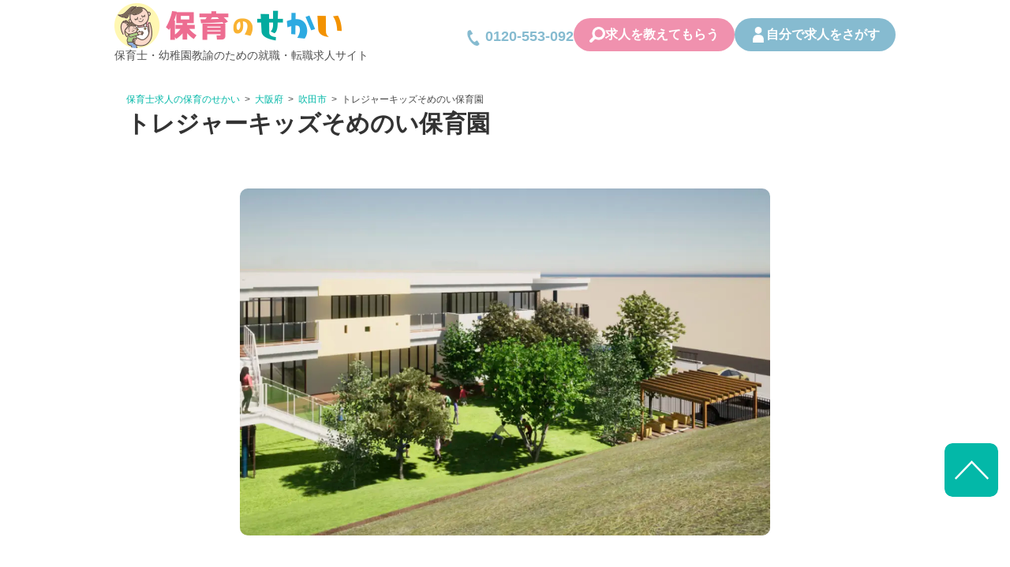

--- FILE ---
content_type: text/html; charset=UTF-8
request_url: https://hoikunosekai.com/job/serio-somenoi/
body_size: 18234
content:
<!doctype html><html dir="ltr" lang="ja" prefix="og: https://ogp.me/ns#"><head>  <script data-type="lazy" data-src="[data-uri]"></script> 
  <script defer data-type="lazy" data-src="https://www.googletagmanager.com/gtag/js?id=G-6BE9JYNJB7"></script> <script data-type="lazy" data-src="[data-uri]"></script> <title>トレジャーキッズそめのい保育園 | 保育士求人|大阪・兵庫・関西の保育士・幼稚園教諭の就職転職支援|保育のせかい</title><meta name="robots" content="max-image-preview:large" /><link rel="canonical" href="https://hoikunosekai.com/job/serio-somenoi/" /><meta name="generator" content="All in One SEO Pro (AIOSEO) 4.9.3" /><meta property="og:locale" content="ja_JP" /><meta property="og:site_name" content="保育士求人|大阪・兵庫・関西の保育士・幼稚園教諭の就職転職支援|保育のせかい | 関西の保育士・幼稚園教諭の求人サイト保育のせかい。大阪・兵庫・京都・滋賀の保育園からぴったりの求人をご紹介。" /><meta property="og:type" content="article" /><meta property="og:title" content="トレジャーキッズそめのい保育園 | 保育士求人|大阪・兵庫・関西の保育士・幼稚園教諭の就職転職支援|保育のせかい" /><meta property="og:url" content="https://hoikunosekai.com/job/serio-somenoi/" /><meta property="article:published_time" content="2025-01-31T16:08:17+00:00" /><meta property="article:modified_time" content="2025-02-13T02:09:38+00:00" /><meta name="twitter:card" content="summary" /><meta name="twitter:title" content="トレジャーキッズそめのい保育園 | 保育士求人|大阪・兵庫・関西の保育士・幼稚園教諭の就職転職支援|保育のせかい" /> <script type="application/ld+json" class="aioseo-schema">{"@context":"https:\/\/schema.org","@graph":[{"@type":"BreadcrumbList","@id":"https:\/\/hoikunosekai.com\/job\/serio-somenoi\/#breadcrumblist","itemListElement":[{"@type":"ListItem","@id":"https:\/\/hoikunosekai.com#listItem","position":1,"name":"Home","item":"https:\/\/hoikunosekai.com","nextItem":{"@type":"ListItem","@id":"https:\/\/hoikunosekai.com\/job\/#listItem","name":"\u6c42\u4eba\u4e00\u89a7"}},{"@type":"ListItem","@id":"https:\/\/hoikunosekai.com\/job\/#listItem","position":2,"name":"\u6c42\u4eba\u4e00\u89a7","item":"https:\/\/hoikunosekai.com\/job\/","nextItem":{"@type":"ListItem","@id":"https:\/\/hoikunosekai.com\/area\/%e5%a4%a7%e9%98%aa%e5%ba%9c\/#listItem","name":"\u5927\u962a\u5e9c"},"previousItem":{"@type":"ListItem","@id":"https:\/\/hoikunosekai.com#listItem","name":"Home"}},{"@type":"ListItem","@id":"https:\/\/hoikunosekai.com\/area\/%e5%a4%a7%e9%98%aa%e5%ba%9c\/#listItem","position":3,"name":"\u5927\u962a\u5e9c","item":"https:\/\/hoikunosekai.com\/area\/%e5%a4%a7%e9%98%aa%e5%ba%9c\/","nextItem":{"@type":"ListItem","@id":"https:\/\/hoikunosekai.com\/area\/suita\/#listItem","name":"\u5439\u7530\u5e02"},"previousItem":{"@type":"ListItem","@id":"https:\/\/hoikunosekai.com\/job\/#listItem","name":"\u6c42\u4eba\u4e00\u89a7"}},{"@type":"ListItem","@id":"https:\/\/hoikunosekai.com\/area\/suita\/#listItem","position":4,"name":"\u5439\u7530\u5e02","item":"https:\/\/hoikunosekai.com\/area\/suita\/","nextItem":{"@type":"ListItem","@id":"https:\/\/hoikunosekai.com\/job\/serio-somenoi\/#listItem","name":"\u30c8\u30ec\u30b8\u30e3\u30fc\u30ad\u30c3\u30ba\u305d\u3081\u306e\u3044\u4fdd\u80b2\u5712"},"previousItem":{"@type":"ListItem","@id":"https:\/\/hoikunosekai.com\/area\/%e5%a4%a7%e9%98%aa%e5%ba%9c\/#listItem","name":"\u5927\u962a\u5e9c"}},{"@type":"ListItem","@id":"https:\/\/hoikunosekai.com\/job\/serio-somenoi\/#listItem","position":5,"name":"\u30c8\u30ec\u30b8\u30e3\u30fc\u30ad\u30c3\u30ba\u305d\u3081\u306e\u3044\u4fdd\u80b2\u5712","previousItem":{"@type":"ListItem","@id":"https:\/\/hoikunosekai.com\/area\/suita\/#listItem","name":"\u5439\u7530\u5e02"}}]},{"@type":"Organization","@id":"https:\/\/hoikunosekai.com\/#organization","name":"hoikunosekai","description":"\u95a2\u897f\u306e\u4fdd\u80b2\u58eb\u30fb\u5e7c\u7a1a\u5712\u6559\u8aed\u306e\u6c42\u4eba\u30b5\u30a4\u30c8\u4fdd\u80b2\u306e\u305b\u304b\u3044\u3002\u5927\u962a\u30fb\u5175\u5eab\u30fb\u4eac\u90fd\u30fb\u6ecb\u8cc0\u306e\u4fdd\u80b2\u5712\u304b\u3089\u3074\u3063\u305f\u308a\u306e\u6c42\u4eba\u3092\u3054\u7d39\u4ecb\u3002","url":"https:\/\/hoikunosekai.com\/","telephone":"+81668091000","logo":{"@type":"ImageObject","url":"https:\/\/hoikunosekai.com\/wp-content\/uploads\/2024\/01\/hoikunosekailogo.png","@id":"https:\/\/hoikunosekai.com\/job\/serio-somenoi\/#organizationLogo","width":174,"height":182},"image":{"@id":"https:\/\/hoikunosekai.com\/job\/serio-somenoi\/#organizationLogo"}},{"@type":"WebPage","@id":"https:\/\/hoikunosekai.com\/job\/serio-somenoi\/#webpage","url":"https:\/\/hoikunosekai.com\/job\/serio-somenoi\/","name":"\u30c8\u30ec\u30b8\u30e3\u30fc\u30ad\u30c3\u30ba\u305d\u3081\u306e\u3044\u4fdd\u80b2\u5712 | \u4fdd\u80b2\u58eb\u6c42\u4eba|\u5927\u962a\u30fb\u5175\u5eab\u30fb\u95a2\u897f\u306e\u4fdd\u80b2\u58eb\u30fb\u5e7c\u7a1a\u5712\u6559\u8aed\u306e\u5c31\u8077\u8ee2\u8077\u652f\u63f4|\u4fdd\u80b2\u306e\u305b\u304b\u3044","inLanguage":"ja","isPartOf":{"@id":"https:\/\/hoikunosekai.com\/#website"},"breadcrumb":{"@id":"https:\/\/hoikunosekai.com\/job\/serio-somenoi\/#breadcrumblist"},"image":{"@type":"ImageObject","url":"https:\/\/hoikunosekai.com\/wp-content\/uploads\/2023\/11\/3a3df5197c930d531659be430502ba11.jpg","@id":"https:\/\/hoikunosekai.com\/job\/serio-somenoi\/#mainImage","width":1128,"height":698},"primaryImageOfPage":{"@id":"https:\/\/hoikunosekai.com\/job\/serio-somenoi\/#mainImage"},"datePublished":"2025-02-01T01:08:17+09:00","dateModified":"2025-02-13T11:09:38+09:00"},{"@type":"WebSite","@id":"https:\/\/hoikunosekai.com\/#website","url":"https:\/\/hoikunosekai.com\/","name":"\u4fdd\u80b2\u58eb\u6c42\u4eba|\u5927\u962a\u30fb\u5175\u5eab\u30fb\u95a2\u897f\u306e\u4fdd\u80b2\u58eb\u30fb\u5e7c\u7a1a\u5712\u6559\u8aed\u306e\u5c31\u8077\u8ee2\u8077\u652f\u63f4|\u4fdd\u80b2\u306e\u305b\u304b\u3044","description":"\u95a2\u897f\u306e\u4fdd\u80b2\u58eb\u30fb\u5e7c\u7a1a\u5712\u6559\u8aed\u306e\u6c42\u4eba\u30b5\u30a4\u30c8\u4fdd\u80b2\u306e\u305b\u304b\u3044\u3002\u5927\u962a\u30fb\u5175\u5eab\u30fb\u4eac\u90fd\u30fb\u6ecb\u8cc0\u306e\u4fdd\u80b2\u5712\u304b\u3089\u3074\u3063\u305f\u308a\u306e\u6c42\u4eba\u3092\u3054\u7d39\u4ecb\u3002","inLanguage":"ja","publisher":{"@id":"https:\/\/hoikunosekai.com\/#organization"}}]}</script> <link rel='dns-prefetch' href='//webfonts.xserver.jp' /><link rel='dns-prefetch' href='//ajax.googleapis.com' /><link rel='dns-prefetch' href='//cdnjs.cloudflare.com' /><link rel='dns-prefetch' href='//cdn.jsdelivr.net' /><link rel='dns-prefetch' href='//cssicon.space' /><link rel='stylesheet' id='wp-block-library-css' href='https://hoikunosekai.com/wp-includes/css/dist/block-library/style.min.css' type='text/css' media='all' /><link rel='stylesheet' id='aioseo/css/src/vue/standalone/blocks/table-of-contents/global.scss-css' href='https://hoikunosekai.com/wp-content/cache/autoptimize/autoptimize_single_8aeaa129c1f80e6e5dbaa329351d1482.php' type='text/css' media='all' /><link rel='stylesheet' id='aioseo/css/src/vue/standalone/blocks/pro/recipe/global.scss-css' href='https://hoikunosekai.com/wp-content/cache/autoptimize/autoptimize_single_68caf8b624ab1263888ffaee0e75d569.php' type='text/css' media='all' /><link rel='stylesheet' id='aioseo/css/src/vue/standalone/blocks/pro/product/global.scss-css' href='https://hoikunosekai.com/wp-content/cache/autoptimize/autoptimize_single_27e22d413cf22a2cbdf07565e10edda4.php' type='text/css' media='all' /><link rel='stylesheet' id='wp-components-css' href='https://hoikunosekai.com/wp-includes/css/dist/components/style.min.css' type='text/css' media='all' /><link rel='stylesheet' id='wp-preferences-css' href='https://hoikunosekai.com/wp-includes/css/dist/preferences/style.min.css' type='text/css' media='all' /><link rel='stylesheet' id='wp-block-editor-css' href='https://hoikunosekai.com/wp-includes/css/dist/block-editor/style.min.css' type='text/css' media='all' /><link rel='stylesheet' id='wp-reusable-blocks-css' href='https://hoikunosekai.com/wp-includes/css/dist/reusable-blocks/style.min.css' type='text/css' media='all' /><link rel='stylesheet' id='wp-patterns-css' href='https://hoikunosekai.com/wp-includes/css/dist/patterns/style.min.css' type='text/css' media='all' /><link rel='stylesheet' id='wp-editor-css' href='https://hoikunosekai.com/wp-includes/css/dist/editor/style.min.css' type='text/css' media='all' /><link rel='stylesheet' id='tinyjpfont_gutenberg_style-css-css' href='https://hoikunosekai.com/wp-content/cache/autoptimize/autoptimize_single_f7fbeebf2bfbd7636ca91cda1a12c641.php' type='text/css' media='all' /><style id='classic-theme-styles-inline-css' type='text/css'>/*! This file is auto-generated */
.wp-block-button__link{color:#fff;background-color:#32373c;border-radius:9999px;box-shadow:none;text-decoration:none;padding:calc(.667em + 2px) calc(1.333em + 2px);font-size:1.125em}.wp-block-file__button{background:#32373c;color:#fff;text-decoration:none}</style><style id='global-styles-inline-css' type='text/css'>body{--wp--preset--color--black: #000000;--wp--preset--color--cyan-bluish-gray: #abb8c3;--wp--preset--color--white: #ffffff;--wp--preset--color--pale-pink: #f78da7;--wp--preset--color--vivid-red: #cf2e2e;--wp--preset--color--luminous-vivid-orange: #ff6900;--wp--preset--color--luminous-vivid-amber: #fcb900;--wp--preset--color--light-green-cyan: #7bdcb5;--wp--preset--color--vivid-green-cyan: #00d084;--wp--preset--color--pale-cyan-blue: #8ed1fc;--wp--preset--color--vivid-cyan-blue: #0693e3;--wp--preset--color--vivid-purple: #9b51e0;--wp--preset--gradient--vivid-cyan-blue-to-vivid-purple: linear-gradient(135deg,rgba(6,147,227,1) 0%,rgb(155,81,224) 100%);--wp--preset--gradient--light-green-cyan-to-vivid-green-cyan: linear-gradient(135deg,rgb(122,220,180) 0%,rgb(0,208,130) 100%);--wp--preset--gradient--luminous-vivid-amber-to-luminous-vivid-orange: linear-gradient(135deg,rgba(252,185,0,1) 0%,rgba(255,105,0,1) 100%);--wp--preset--gradient--luminous-vivid-orange-to-vivid-red: linear-gradient(135deg,rgba(255,105,0,1) 0%,rgb(207,46,46) 100%);--wp--preset--gradient--very-light-gray-to-cyan-bluish-gray: linear-gradient(135deg,rgb(238,238,238) 0%,rgb(169,184,195) 100%);--wp--preset--gradient--cool-to-warm-spectrum: linear-gradient(135deg,rgb(74,234,220) 0%,rgb(151,120,209) 20%,rgb(207,42,186) 40%,rgb(238,44,130) 60%,rgb(251,105,98) 80%,rgb(254,248,76) 100%);--wp--preset--gradient--blush-light-purple: linear-gradient(135deg,rgb(255,206,236) 0%,rgb(152,150,240) 100%);--wp--preset--gradient--blush-bordeaux: linear-gradient(135deg,rgb(254,205,165) 0%,rgb(254,45,45) 50%,rgb(107,0,62) 100%);--wp--preset--gradient--luminous-dusk: linear-gradient(135deg,rgb(255,203,112) 0%,rgb(199,81,192) 50%,rgb(65,88,208) 100%);--wp--preset--gradient--pale-ocean: linear-gradient(135deg,rgb(255,245,203) 0%,rgb(182,227,212) 50%,rgb(51,167,181) 100%);--wp--preset--gradient--electric-grass: linear-gradient(135deg,rgb(202,248,128) 0%,rgb(113,206,126) 100%);--wp--preset--gradient--midnight: linear-gradient(135deg,rgb(2,3,129) 0%,rgb(40,116,252) 100%);--wp--preset--font-size--small: 13px;--wp--preset--font-size--medium: 20px;--wp--preset--font-size--large: 36px;--wp--preset--font-size--x-large: 42px;--wp--preset--spacing--20: 0.44rem;--wp--preset--spacing--30: 0.67rem;--wp--preset--spacing--40: 1rem;--wp--preset--spacing--50: 1.5rem;--wp--preset--spacing--60: 2.25rem;--wp--preset--spacing--70: 3.38rem;--wp--preset--spacing--80: 5.06rem;--wp--preset--shadow--natural: 6px 6px 9px rgba(0, 0, 0, 0.2);--wp--preset--shadow--deep: 12px 12px 50px rgba(0, 0, 0, 0.4);--wp--preset--shadow--sharp: 6px 6px 0px rgba(0, 0, 0, 0.2);--wp--preset--shadow--outlined: 6px 6px 0px -3px rgba(255, 255, 255, 1), 6px 6px rgba(0, 0, 0, 1);--wp--preset--shadow--crisp: 6px 6px 0px rgba(0, 0, 0, 1);}:where(.is-layout-flex){gap: 0.5em;}:where(.is-layout-grid){gap: 0.5em;}body .is-layout-flex{display: flex;}body .is-layout-flex{flex-wrap: wrap;align-items: center;}body .is-layout-flex > *{margin: 0;}body .is-layout-grid{display: grid;}body .is-layout-grid > *{margin: 0;}:where(.wp-block-columns.is-layout-flex){gap: 2em;}:where(.wp-block-columns.is-layout-grid){gap: 2em;}:where(.wp-block-post-template.is-layout-flex){gap: 1.25em;}:where(.wp-block-post-template.is-layout-grid){gap: 1.25em;}.has-black-color{color: var(--wp--preset--color--black) !important;}.has-cyan-bluish-gray-color{color: var(--wp--preset--color--cyan-bluish-gray) !important;}.has-white-color{color: var(--wp--preset--color--white) !important;}.has-pale-pink-color{color: var(--wp--preset--color--pale-pink) !important;}.has-vivid-red-color{color: var(--wp--preset--color--vivid-red) !important;}.has-luminous-vivid-orange-color{color: var(--wp--preset--color--luminous-vivid-orange) !important;}.has-luminous-vivid-amber-color{color: var(--wp--preset--color--luminous-vivid-amber) !important;}.has-light-green-cyan-color{color: var(--wp--preset--color--light-green-cyan) !important;}.has-vivid-green-cyan-color{color: var(--wp--preset--color--vivid-green-cyan) !important;}.has-pale-cyan-blue-color{color: var(--wp--preset--color--pale-cyan-blue) !important;}.has-vivid-cyan-blue-color{color: var(--wp--preset--color--vivid-cyan-blue) !important;}.has-vivid-purple-color{color: var(--wp--preset--color--vivid-purple) !important;}.has-black-background-color{background-color: var(--wp--preset--color--black) !important;}.has-cyan-bluish-gray-background-color{background-color: var(--wp--preset--color--cyan-bluish-gray) !important;}.has-white-background-color{background-color: var(--wp--preset--color--white) !important;}.has-pale-pink-background-color{background-color: var(--wp--preset--color--pale-pink) !important;}.has-vivid-red-background-color{background-color: var(--wp--preset--color--vivid-red) !important;}.has-luminous-vivid-orange-background-color{background-color: var(--wp--preset--color--luminous-vivid-orange) !important;}.has-luminous-vivid-amber-background-color{background-color: var(--wp--preset--color--luminous-vivid-amber) !important;}.has-light-green-cyan-background-color{background-color: var(--wp--preset--color--light-green-cyan) !important;}.has-vivid-green-cyan-background-color{background-color: var(--wp--preset--color--vivid-green-cyan) !important;}.has-pale-cyan-blue-background-color{background-color: var(--wp--preset--color--pale-cyan-blue) !important;}.has-vivid-cyan-blue-background-color{background-color: var(--wp--preset--color--vivid-cyan-blue) !important;}.has-vivid-purple-background-color{background-color: var(--wp--preset--color--vivid-purple) !important;}.has-black-border-color{border-color: var(--wp--preset--color--black) !important;}.has-cyan-bluish-gray-border-color{border-color: var(--wp--preset--color--cyan-bluish-gray) !important;}.has-white-border-color{border-color: var(--wp--preset--color--white) !important;}.has-pale-pink-border-color{border-color: var(--wp--preset--color--pale-pink) !important;}.has-vivid-red-border-color{border-color: var(--wp--preset--color--vivid-red) !important;}.has-luminous-vivid-orange-border-color{border-color: var(--wp--preset--color--luminous-vivid-orange) !important;}.has-luminous-vivid-amber-border-color{border-color: var(--wp--preset--color--luminous-vivid-amber) !important;}.has-light-green-cyan-border-color{border-color: var(--wp--preset--color--light-green-cyan) !important;}.has-vivid-green-cyan-border-color{border-color: var(--wp--preset--color--vivid-green-cyan) !important;}.has-pale-cyan-blue-border-color{border-color: var(--wp--preset--color--pale-cyan-blue) !important;}.has-vivid-cyan-blue-border-color{border-color: var(--wp--preset--color--vivid-cyan-blue) !important;}.has-vivid-purple-border-color{border-color: var(--wp--preset--color--vivid-purple) !important;}.has-vivid-cyan-blue-to-vivid-purple-gradient-background{background: var(--wp--preset--gradient--vivid-cyan-blue-to-vivid-purple) !important;}.has-light-green-cyan-to-vivid-green-cyan-gradient-background{background: var(--wp--preset--gradient--light-green-cyan-to-vivid-green-cyan) !important;}.has-luminous-vivid-amber-to-luminous-vivid-orange-gradient-background{background: var(--wp--preset--gradient--luminous-vivid-amber-to-luminous-vivid-orange) !important;}.has-luminous-vivid-orange-to-vivid-red-gradient-background{background: var(--wp--preset--gradient--luminous-vivid-orange-to-vivid-red) !important;}.has-very-light-gray-to-cyan-bluish-gray-gradient-background{background: var(--wp--preset--gradient--very-light-gray-to-cyan-bluish-gray) !important;}.has-cool-to-warm-spectrum-gradient-background{background: var(--wp--preset--gradient--cool-to-warm-spectrum) !important;}.has-blush-light-purple-gradient-background{background: var(--wp--preset--gradient--blush-light-purple) !important;}.has-blush-bordeaux-gradient-background{background: var(--wp--preset--gradient--blush-bordeaux) !important;}.has-luminous-dusk-gradient-background{background: var(--wp--preset--gradient--luminous-dusk) !important;}.has-pale-ocean-gradient-background{background: var(--wp--preset--gradient--pale-ocean) !important;}.has-electric-grass-gradient-background{background: var(--wp--preset--gradient--electric-grass) !important;}.has-midnight-gradient-background{background: var(--wp--preset--gradient--midnight) !important;}.has-small-font-size{font-size: var(--wp--preset--font-size--small) !important;}.has-medium-font-size{font-size: var(--wp--preset--font-size--medium) !important;}.has-large-font-size{font-size: var(--wp--preset--font-size--large) !important;}.has-x-large-font-size{font-size: var(--wp--preset--font-size--x-large) !important;}
.wp-block-navigation a:where(:not(.wp-element-button)){color: inherit;}
:where(.wp-block-post-template.is-layout-flex){gap: 1.25em;}:where(.wp-block-post-template.is-layout-grid){gap: 1.25em;}
:where(.wp-block-columns.is-layout-flex){gap: 2em;}:where(.wp-block-columns.is-layout-grid){gap: 2em;}
.wp-block-pullquote{font-size: 1.5em;line-height: 1.6;}</style><link rel='stylesheet' id='fvp-frontend-css' href='https://hoikunosekai.com/wp-content/cache/autoptimize/autoptimize_single_688d360e90d71fd1a201875aeb635ad6.php' type='text/css' media='all' /><link rel='stylesheet' id='tinyjpfont-styles-css' href='https://cdn.jsdelivr.net/gh/raspi0124/Japanese-font-for-TinyMCE@stable/addfont_lite.css' type='text/css' media='all' /><link rel='stylesheet' id='meteor-slides-css' href='https://hoikunosekai.com/wp-content/cache/autoptimize/autoptimize_single_d068839e7d2795070090c067fedf4189.php' type='text/css' media='all' /><link rel='stylesheet' id='toc-screen-css' href='https://hoikunosekai.com/wp-content/plugins/table-of-contents-plus/screen.min.css' type='text/css' media='all' /><style id='toc-screen-inline-css' type='text/css'>div#toc_container ul li {font-size: 110%;}</style><link rel='stylesheet' id='search-filter-plugin-styles-css' href='https://hoikunosekai.com/wp-content/plugins/search-filter-pro/public/assets/css/search-filter.min.css' type='text/css' media='all' /><link rel='stylesheet' id='normalize-css' href='https://hoikunosekai.com/wp-content/cache/autoptimize/autoptimize_single_8c6eee6b2107ef25dc486020ced13898.php' type='text/css' media='all' /><link rel='stylesheet' id='cssicon-css' href='https://cssicon.space/css/icons.css' type='text/css' media='all' /><link rel='stylesheet' id='font-awesome-css' href='https://hoikunosekai.com/wp-content/themes/hoiku/css/font-awesome.min.css' type='text/css' media='all' /><link rel='stylesheet' id='theme-style-css' href='https://hoikunosekai.com/wp-content/cache/autoptimize/autoptimize_single_3f586a022a1904ffb9168fdd9d5a9ed5.php' type='text/css' media='all' /><link rel='stylesheet' id='theme-low-css' href='https://hoikunosekai.com/wp-content/cache/autoptimize/autoptimize_single_cfa9d22430014fea09d564cf851e5b3a.php' type='text/css' media='all' /><link rel='stylesheet' id='job-slider-css' href='https://hoikunosekai.com/wp-content/cache/autoptimize/autoptimize_single_f38b2db10e01b1572732a3191d538707.php' type='text/css' media='all' /><link rel='stylesheet' id='theme-job-css' href='https://hoikunosekai.com/wp-content/cache/autoptimize/autoptimize_single_9e654df7e78feecb3b4d19cbd8fd5b74.php' type='text/css' media='all' /> <script type="text/javascript" src="https://ajax.googleapis.com/ajax/libs/jquery/2.2.4/jquery.min.js" id="jquery-js"></script> <script defer type="text/javascript" src="//webfonts.xserver.jp/js/xserverv3.js?fadein=0" id="typesquare_std-js"></script> <script defer type="text/javascript" src="https://hoikunosekai.com/wp-content/plugins/featured-video-plus/js/jquery.fitvids.min.js" id="jquery.fitvids-js"></script> <script type="text/javascript" id="fvp-frontend-js-extra">var fvpdata = {"ajaxurl":"https:\/\/hoikunosekai.com\/wp-admin\/admin-ajax.php","nonce":"192bfaa5c5","fitvids":"1","dynamic":"","overlay":"","opacity":"0.75","color":"b","width":"640"};</script> <script defer type="text/javascript" src="https://hoikunosekai.com/wp-content/plugins/featured-video-plus/js/frontend.min.js" id="fvp-frontend-js"></script> <script defer type="text/javascript" src="https://hoikunosekai.com/wp-content/cache/autoptimize/autoptimize_single_d09b2afd825d0397d667087a9b46c704.php" id="jquery-cycle-js"></script> <script defer type="text/javascript" src="https://hoikunosekai.com/wp-content/cache/autoptimize/autoptimize_single_12c4aef3fe5c6631e815ed9e4b1d55a4.php" id="jquery-metadata-js"></script> <script defer type="text/javascript" src="https://hoikunosekai.com/wp-content/cache/autoptimize/autoptimize_single_c6468698849aa0b9c048218fb25fc638.php" id="jquery-touchwipe-js"></script> <script type="text/javascript" id="meteorslides-script-js-extra">var meteorslidessettings = {"meteorslideshowspeed":"1000","meteorslideshowduration":"4000","meteorslideshowheight":"429","meteorslideshowwidth":"631","meteorslideshowtransition":"scrollHorz"};</script> <script defer type="text/javascript" src="https://hoikunosekai.com/wp-content/cache/autoptimize/autoptimize_single_2221d71b6ced154247ebebea0c4e2081.php" id="meteorslides-script-js"></script> <script type="text/javascript" id="search-filter-plugin-build-js-extra">var SF_LDATA = {"ajax_url":"https:\/\/hoikunosekai.com\/wp-admin\/admin-ajax.php","home_url":"https:\/\/hoikunosekai.com\/","extensions":[]};</script> <script defer type="text/javascript" id="search-filter-plugin-build-js" data-type="lazy" data-src="https://hoikunosekai.com/wp-content/plugins/search-filter-pro/public/assets/js/search-filter-build.min.js"></script> <script type="text/javascript" src="https://hoikunosekai.com/wp-content/plugins/search-filter-pro/public/assets/js/chosen.jquery.min.js" id="search-filter-plugin-chosen-js"></script> <script defer type="text/javascript" src="https://cdnjs.cloudflare.com/ajax/libs/jquery-cookie/1.4.1/jquery.cookie.min.js" id="jquery-cookie-js"></script> <script defer type="text/javascript" src="https://hoikunosekai.com/wp-content/cache/autoptimize/autoptimize_single_98a041da8b57b7fabe4c5274af5b1152.php" id="js-favorite-js"></script> <link rel="shortcut icon" href="https://hoikunosekai.com/wp-content/uploads/2019/05/favicon-16x16.png" /><link rel="apple-touch-icon-precomposed" href="https://hoikunosekai.com/wp-content/uploads/2019/05/favicon.png" /> <style type='text/css'>h1,h2,h3,h1:lang(ja),h2:lang(ja),h3:lang(ja),.entry-title:lang(ja){ font-family: "TBUDゴシック R";}h4,h5,h6,h4:lang(ja),h5:lang(ja),h6:lang(ja),div.entry-meta span:lang(ja),footer.entry-footer span:lang(ja){ font-family: "TBUDゴシック R";}.hentry,.entry-content p,.post-inner.entry-content p,#comments div:lang(ja){ font-family: "TBUDゴシック R";}strong,b,#comments .comment-author .fn:lang(ja){ font-family: "TBUDゴシック E";}</style><style type="text/css" id="wp-custom-css">body{
	font-family:'TBUDゴシック R','TBUDGothic R'
}

h2 {
  padding: 0.4em 0.5em;/*文字の上下 左右の余白*/
margin-top: 0.5em;/*文字の上下 左右の余白*/
  color: #494949;/*文字色*/
  / background: #f4f4f4;/*背景色*/
  border-left: solid 5px #7db4e6;/*左線*/
  border-bottom: solid 3px #d7d7d7;/*下線*/
	/*position: relative;
	padding: 0.6em;
    margin-bottom: 1.5em;
	background-color: #6196e0;
    color: #ffffff;
	*/
}

/*やじるし作成

h2:after {
position: absolute;
content: '';
top: 99%;
left: 25px;
width: 0;
height: 0;
border: 15px solid transparent;
border-top: 15px solid #6196e0;
}
*/
.post_content h2 {
position: relative;
padding: 0.6em;
margin-bottom: 2em;
background-color: #6196e0;
color:#ffffff;
border-left: solid 5px #6196e0;
border-bottom: solid 3px #6196e0;
}

.post_content h2:after {
position: absolute;
content: '';
top: 99%;
left: 25px;
width: 0;
height: 0;
border: 15px solid transparent;
border-top: 15px solid #6196e0;
}

h3 {
  padding: 0.4em 0.5em;/*文字の上下 左右の余白*/
	margin-top: 0.5em;/*文字の上下 左右の余白*/
  /*color: #494949;文字色*/
  /*background: #f4f4f4;背景色*/
  /*border-left: solid 5px #7db4e6;/*左線*/
  /*border-bottom: solid 3px #d7d7d7;/*下線*/
	
	/*線の縦長さ*/
	padding-left: .5em;
    padding-top: .3em;
    padding-bottom: .3em;
	 border-left: 5px solid #f388b8;/*縦線*/
	color: #f388b8;/*文字色*/
}

h4{
font-size: 20px;
position: relative;
background: #dfefff;
box-shadow: 0px 0px 0px 5px #dfefff;
border: dashed 2px white;
padding: 0.2em 0.5em;
color: #454545;
}

h4:after{
position: absolute;
content: '';
left: -7px;
top: -7px;
border-width: 0 0 15px 15px;
border-style: solid;
border-color: #fff #fff #a8d4ff;
box-shadow: 1px 1px 1px rgba(0, 0, 0, 0.15);
}
h5 {
background: linear-gradient(transparent 70%, #a7d6ff 70%);
font-size: 18px;
}
h6 {
font-size: 16px;
border-bottom: solid 3px #cce4ff;
position: relative;
}

h6:after {
position: absolute;
content: " ";
display: block;
border-bottom: solid 3px #5472cd;
bottom: -3px;
width: 20%;
}


#toc_container {
margin: 10px 0;
}


/* ピンクマーカー */
.pink_line { 
background:rgba(0, 0, 0, 0) 
linear-gradient(transparent 60%, #FFDFEF 0%) 
repeat scroll 0 0;
}
/* ブルーマーカー */
.blue_line{ 
background:rgba(0, 0, 0, 0) 
linear-gradient(transparent 60%, #cce5ff 0%) 
repeat scroll 0 0;
}
 /* イエローマーカー */
.yellow_line { 
background:rgba(0, 0, 0, 0) 
linear-gradient(transparent 60%, #ffffbc 0%) 
repeat scroll 0 0;
}
 /* ボックス2重線 */
.box5 {
    padding: 0.5em 1em;
    margin: 2em 0;
    border: double 5px #4ec4d3;
}
.box5 p {
    margin: 0; 
    padding: 0;
}
/* 左太線 */
.box8 {
    padding: 0.5em 1em;
    margin: 2em 0;
    color: #232323;
    background: #fff8e8;
    border-left: solid 10px #ffc06e;
}
.box8 p {
    margin: 0; 
    padding: 0;
}
/* POINT */
.box27 {
    position: relative;
    margin: 2em 0;
    padding: 0.5em 1em;
    border: solid 3px #62c1ce;
}
.box27 .box-title {
    position: absolute;
    display: inline-block;
    top: -27px;
    left: -3px;
    padding: 0 9px;
    height: 25px;
    line-height: 25px;
    font-size: 17px;
    background: #62c1ce;
    color: #ffffff;
    font-weight: bold;
    border-radius: 5px 5px 0 0;
}
.box27 p {
    margin: 0; 
    padding: 0;
}
/* POINT終わり */</style> <script>jQuery(function($) {
			$('.mw_wp_form form').attr('class', 'h-adr');
		});</script> <meta name="msvalidate.01" content="7780A7BB57A50CCD20CE830B0B611FB3" /><meta charset="UTF-8"><meta http-equiv="x-ua-compatible" content="ie=edge"><meta name="format-detection" content="telephone=no"><meta name="viewport" content="width=device-width, initial-scale=1, shrink-to-fit=no"><meta name="keywords" content=""><link rel="preconnect" href="https://fonts.googleapis.com"><link rel="preconnect" href="https://fonts.gstatic.com" crossorigin><link rel='stylesheet' type='text/css' href='https://hoikunosekai.com/wp-content/cache/autoptimize/autoptimize_single_fee1e9780d4badf0142a96ec92d0fe9e.php?ver=20250524' /></head><body class="job-template-default single single-job postid-14120"> <noscript><iframe src="https://www.googletagmanager.com/ns.html?id=GTM-N6M5QJ6"
height="0" width="0" style="display:none;visibility:hidden"></iframe></noscript>  <script defer language='javascript' src='https://ad.fe-ts.jp/ad/js/lpjs.js'></script> <header><div class="inner flex"><div class="h_left"><p class="h_logo"><a href="https://hoikunosekai.com/" rel="home"><img src="https://hoikunosekai.com/wp-content/themes/hoiku/img/h_logo.png" alt="保育士・幼稚園教諭の求人採用募集、転職なら保育のせかい"></a></p><p class="pc">保育士・幼稚園教諭のための就職・転職求人サイト</p></div><nav class="header_nav"><p class="h_tel pc"> <img src="https://hoikunosekai.com/wp-content/themes/hoiku/img/header_tel.png" alt="TEL"> 0120-553-092</p><ul class="flex"><li> <a href="https://hoikunosekai.com/tourokuin/index.php"> <img src="https://hoikunosekai.com/wp-content/themes/hoiku/img/header_search.png"> 求人を教えてもらう </a></li><li> <a href="https://hoikunosekai.com/area/"> <img src="https://hoikunosekai.com/wp-content/themes/hoiku/img/header_person.png"> 自分で求人をさがす </a></li></ul></nav><div class="sp"><div class="h_sp flex"> <a class="h_sp_tel" href="https://hoikunosekai.com/area/"> <img src="https://hoikunosekai.com/wp-content/themes/hoiku/img/header_search_sp.png" width="45" alt="TEL"> <span>求人検索</span> </a> <a class="h_sp_favorite" href="https://hoikunosekai.com/favorite/"> <img src="https://hoikunosekai.com/wp-content/themes/hoiku/img/heart_blue.svg" alt="お気に入り"> <span>お気に入り</span> </a><div class="h_sp_menubtn flex"><div id="js-menubtn" class="menubtn"><div class="btn-open icon"></div></div><p class="menubtn_txt">メニュー</p></div></div></div></div></header><div class="wrap"><main> <script type="application/ld+json">{
 "@context" : "http://schema.org",
 "@type" : "JobPosting",
 "title" : "保育士",
 "hiringOrganization": {
   "@type": "Organization",
   "name": "株式会社セリオ トレジャーキッズそめのい保育園"
   ,"logo": "https://hoikunosekai.com/wp-content/uploads/2023/04/85a7a01df9796ccd7a906d2e00421e01.png" },
 "jobLocation": {
   "@type": "Place",
   "address": {
     "@type": "PostalAddress",
     "streetAddress": "江坂町2-26-5",
     "addressLocality": "吹田市",
     "addressRegion": "大阪府",
     "postalCode": "5640063",
     "addressCountry": "JP"
   }
 },
 "baseSalary" : {
   "@type" : "MonetaryAmount",
   "currency" : "JPY",
   "value": {
     "@type": "QuantitativeValue"
     ,"unitText": "MONTH"   }
 },
 "employmentType": "FULL_TIME",
 "description": "募集職種 保育士（正職員・パート）
保育内容 保育業務全般、保育補助業務
雇用形態 正職員、パート

給与
月給：201,000円～347,000円
（内訳）
基本給：176,000円～282,000円
（給与は経験により算出）
特別手当：21,000円
処遇改善手当

賞与：年2回 計3ヶ月分

【パート】
時給：1,177円〜1,150円

勤務時間
【正職員】
7：00～19：30の間でシフト制
実働8時間　休憩60分

【パート】
希望の勤務時間をご相談ください

休日
日祝他
※土曜出勤時は平日に振替休取得

休暇
有給休暇（入社時に3日、6ヶ月後に10日付与）
※時間単位で取得可/5日間以上の連休取得可
夏季休暇（3日間）
年末年始休暇（6日間）
慶弔休暇
産前産後・育児休暇（取得率100％・復帰率100％）
子の看護休暇
介護休暇
※看護、介護休暇について、時間単位での取得可
リフレッシュ休暇（規定あり）

年間休日数
125日

福利厚生
・社会保険完備
（雇用、労災、健康、厚生年金）
・退職金制度
・通勤手当（月上限30,000円）
・資格取得支援制度（規定あり）
・住宅手当（月上限10,000円）
・宿舎借り上げ制度
・家族手当
・結婚・出産祝い金制度
・出産手当金 （3～5万円、規定あり）
・育児短時間勤務可能
・女性検診会社負担（子宮頸がん・乳がん）
・定年後の再雇用制度
・定期健康診断
・インフルエンザ予防接種費用補助
・女性検診費用の負担
・従業員持ち株会
・引越し手当（規定あり）
・生活準備金（規定あり）
・マイカー通勤可（駐車場完備）", "datePosted" : "2025-02-01"
 }</script> <div class="inner"><style>.breadcrumb{margin:30px 0 0 0;}
.post_catch .introductory a:has(> img),.guideline table a:has(> img){display:none;}</style><div class="breadcrumb"><ul><li><a href="https://hoikunosekai.com/" rel="home">保育士求人の保育のせかい</a></li><li><a href="https://hoikunosekai.com/area/%e5%a4%a7%e9%98%aa%e5%ba%9c/">大阪府</a></li><li><a href="https://hoikunosekai.com/area/suita/">吹田市</a></li><li>トレジャーキッズそめのい保育園</li></ul></div><section class="content"><style>*{font-family: YuGothic,'Yu Gothic','ヒラギノ角ゴシック','Hiragino Sans',sans-serif!important;letter-spacing:0px;}
span.center{display:inline-block;text-align:center;}
h1 {color:#333;font-size:30px;line-height:1.5em;text-align:left;margin-bottom:30px;font-weight:bold;}
h1 span{display:inline-block;font-size:20px;}
.post_thumb2 {width:70%!important;height:440px;padding:0;margin: 30px auto;}
.post_thumb2 img{width:100%;height:100%;object-fit:cover;border-radius:10px;}
.ossm_pointbun{font-size:25px;font-weight:bold;margin:0 0 25px;}
@media screen and (max-width:640px) {
h1 {font-size:5vw;margin-bottom:15px;}
h1 span{font-size:3.5vw;}
.post_thumb2{width:100%!important; max-width:100%;height:66vw;margin:0;padding:0;}
.ossm_pointbun{font-size:4vw;}
}</style><div class="post_head"><h1>トレジャーキッズそめのい保育園</h1><style>.top_image_box{display:flex;justify-content:space-between;margin-bottom:30px;flex-direction: column-reverse;}
.top_image_box > div{width:100%;}
.post_thumb2:has(+ .post_slider){display:none;}
@media screen and (max-width:640px){
.top_image_box{flex-wrap:wrap;}
.top_image_box > div{width:100%;}
}</style><div class="top_image_box"><div class="post_thumb2"> <img width="1128" height="698" src="https://hoikunosekai.com/wp-content/uploads/2023/11/3a3df5197c930d531659be430502ba11.jpg" class="attachment-full size-full wp-post-image" alt="" decoding="async" fetchpriority="high" srcset="https://hoikunosekai.com/wp-content/uploads/2023/11/3a3df5197c930d531659be430502ba11.jpg 1128w, https://hoikunosekai.com/wp-content/uploads/2023/11/3a3df5197c930d531659be430502ba11-300x186.jpg 300w, https://hoikunosekai.com/wp-content/uploads/2023/11/3a3df5197c930d531659be430502ba11-1024x634.jpg 1024w, https://hoikunosekai.com/wp-content/uploads/2023/11/3a3df5197c930d531659be430502ba11-768x475.jpg 768w, https://hoikunosekai.com/wp-content/uploads/2023/11/3a3df5197c930d531659be430502ba11-250x155.jpg 250w" sizes="(max-width: 1128px) 100vw, 1128px" title="スクリーンショット 2023-11-16 160810 | 保育士求人|大阪・兵庫・関西の保育士・幼稚園教諭の就職転職支援|保育のせかい" /></div><style>.single-job .content .post_slider{margin-bottom:0;}
.slider-container{width:100%;height:440px;padding:0;border-radius:10px;overflow:hidden;}
.slider-container img{width:100%;height:100%;object-fit:cover;}
.slick-prev{left:10px;background:url(https://hoikunosekai.com/wp-content/uploads/2024/06/botan-02.png) no-repeat center;background-size:contain;}
.slick-next{right:10px;background:url(https://hoikunosekai.com/wp-content/uploads/2024/06/botan-03.png) no-repeat center;background-size:contain;}
@media screen and (max-width:640px){
.slider-container{max-width:100%;height:66vw;margin-top:20px;}
}</style></div><div class="ossm_pointbun">2023年4月に開園！働く女性に嬉しい福利厚生が多数♪</div><style>.single-job .content .favorite_button,.favorite_button{padding-bottom:0;}
.favorite_button button{border:4px solid #6FC7DB;border-radius:30px;box-shadow:none;background:#fff;margin:0 0 30px;}
.favorite_button button span,.favorite_button.is-choosen button span:before,.line_btn a{font-size:18px;}
.favorite_button button span::after{background: url(https://hoikunosekai.com/wp-content/uploads/2024/05/icon_heart.svg);width:18px;height:15px;left:7.5em;}
.favorite_button.is-choosen button {border:4px solid #6FC7DB;background:#6FC7DB;}
.favorite_button.is-choosen button span{color:#fff;}
{font-size:18px;}
.favorite_button.is-choosen button span:after{left:-25px;}
.oubobtn,.line_btn{padding:0;max-width:100%;margin:0 auto 30px;}
.oubobtn a:nth-child(1){background:transparent;padding:0;}
.oubobtn a:nth-child(1) img{width:33%;}
.oubobtn a:nth-child(2){background:#6FC7DB url(https://hoikunosekai.com/wp-content/themes/hoiku/img/arrow2.png) no-repeat 95% center;border:4px solid #6FC7DB;border-radius:30px;}
.line_btn a{display:inline-block;width:100%;color:#fff;text-decoration:none;padding:10px 0;background:#41A33C;border:4px solid  #41A33C;border-radius:30px;text-align:center}
.line_btn a:hover{color:#41A33C;background:#fff;}
@media screen and (max-width:640px){
.oubobtn{margin:0 auto 20px;}
.oubobtn a{font-size:1.2em;}
.oubobtn a:nth-child(1) img{width:60%;}
.favorite_button button span,.favorite_button.is-choosen button span:before,.line_btn a{font-size:15px;}
}</style><div class="oubobtn"><a href="https://hoikunosekai.com/contact_job/?post_id=14120"><img src="https://hoikunosekai.com/wp-content/uploads/2024/06/bubble_2.svg"></a><a href="https://hoikunosekai.com/contact_job/?post_id=14120">応募画面へ進む</a></div><div class="favorite_button" data-pageid="14120"><button class="favorite_button_in"><span>お気に入り追加</span></button></div><style>.out_line{width:100%;padding:2em 3em 2em calc(3em + 30px);background:#FAF8E7;}
.out_line_1{margin:30px 0;}
.out_line_2{margin:0 0 45px;}
.out_line_1:has(+ .out_line_2){padding-bottom:1em;margin:30px 0 0;}
.out_line p{font-size:16px;font-weight:bold;position:relative;padding:0 0 0 1em;line-height:2em;}
.out_line p{margin:0;}
.out_line p span{font:inherit;color:#E40E26;}
.out_line p:before{content:"";display:block;width:30px;height:30px;margin:auto 0;position:absolute;top:0;bottom:0;left:-30px;}
.out_line.out_line_1 p:before{background: url(https://hoikunosekai.com/wp-content/uploads/2024/06/ol_salary.svg) no-repeat;background-size:contain;}
.out_line.out_line_2 p:before{background: url(https://hoikunosekai.com/wp-content/uploads/2024/06/ol_station.svg) no-repeat;background-size:contain;}
@media screen and (max-width:640px){
.out_line{padding:1em 1em 1em calc(1em + 30px);}
.out_line p{font-size:14px;}
}</style><div class="out_line out_line_1"><p>月給：201,000円～347,000円<br /> 時給：1,177円〜1,500円</p></div><div class="out_line out_line_2"><p>北大阪急行「江坂駅」徒歩10分</p></div><style>.post_catch > div{width:100%;}
.post_catch .introductory{width:fit-content;margin:0 auto;}
	
/*2024年7月6日　更新　
 * .post_catch .introductory,.post_catch .introductory *{color:#E89135!important;}
.post_catch .introductory > .typesquare_option:nth-of-type(1) .typesquare_option{color:#E89135!important;}
.post_catch .introductory > .typesquare_option:nth-of-type(2) .typesquare_option{color:#E89135!important;}*/
	
.post_catch .introductory,.post_catch .introductory a{display:block;text-align:center;width:fit-content;margin:0 auto;}
.single-job .post_catch .recommended{border:none;padding:0;position:relative;}
.recommended{margin:.5em 0 30px;}
.single-job .content .recommended h4{color:#4f4f4f;font-size:25px;background:#fff;border:none;box-shadow:none;padding:5px;position:absolute;top:-.5em;left:2em;}
.recommended h4:after {border:none;box-shadow:none;}
.recommended p,.recommended *{color:#333;}
.recommended p{border:4px solid #E57CB7;border-radius:20px;font-size:16px;padding:2em 4em 1em;}
.single-job .post_cat{margin:0 0 30px;}
.single-job .post_cat span{width:48%!important;margin:2px 1%;padding:8px 0;text-align:center;border:2px solid #E57CB7;border-radius:20px;}
.single-job .other .post_cat span{width:48%;color:#333!important;}
.single-job .post_cat span a{color:#333!important;text-decoration:none;font-size:16px;}
@media screen and (max-width:640px){
.single-job .content .post_catch{margin-bottom:0;}
.single-job .post_catch .introductory{margin-bottom:0;}
.post_catch .introductory{font-size:14px;}
.single-job .content .recommended h4{font-size:20px;left:1em}
.recommended p{padding:2em 2em 1em;}
.single-job .post_cat{margin:0 0 20px;}
.single-job .post_cat span a{font-size:12px;}
}
/* フォントサイズ16pxに修正 */
.single-job .content .gltxt th, .single-job .content .gltxt td {
    font-size: 16px!important;
}
.single-job .content .comments {
	font-size: 16px;
}</style><div class="post_catch"><div><div class="recommended"><h2>おすすめポイント</h2><p>①<font color="red">年休125日とトップクラスの休日数◎</font><br /> ②<font color="hotpink">土曜出勤時は平日に振替休取得♪</font><br /> ③<font color="red">出産手当金、女性検診など充実の福利厚生◎</font><br /> ④<font color="hotpink">持ち帰り仕事は禁止で残業ほぼ無し♪</font></p></div></div></div><div class="post_cat"><span><a href="https://hoikunosekai.com/condition/%e5%b9%b4%e4%bc%91120%e6%97%a5%e8%b6%85/">年休120日超</a></span><span><a href="https://hoikunosekai.com/condition/%e5%ae%bf%e8%88%8e%e5%80%9f%e3%82%8a%e4%b8%8a%e3%81%92%e5%88%b6%e5%ba%a6/">宿舎借り上げ制度</a></span><span><a href="https://hoikunosekai.com/condition/%e7%a6%8f%e5%88%a9%e5%8e%9a%e7%94%9f%e5%85%85%e5%ae%9f/">福利厚生充実</a></span><span><a href="https://hoikunosekai.com/condition/%e4%bc%91%e3%81%bf%e3%81%8c%e5%a4%9a%e3%81%84/">休みが多い</a></span></div></div><style>.single-job .content .guideline,.single-job .content .information{width:96%;margin:0 auto 30px;}
.single-job .content .gltxt h4{color:#333;font-size:25px;background:transparent;border:none;box-shadow:none;padding:0;}
.single-job .content .gltxt h4:after,.single-job .content .gltxt table,.single-job .content .gltxt th,.single-job .content .gltxt td{border:none;}
.single-job .content .gltxt table{margin:20px auto 30px;}
.single-job .content .gltxt tr{border-top:1px solid #bbb;}
.single-job .content .gltxt th,.single-job .content .gltxt td{font-size:14px;padding:1em 0;}
.single-job .content .gltxt table tbody tr th:before{content:"";display:inline-block;width:30px;height:30px;vertical-align:middle;margin:0 5px 5px 0;}
th.gl_1:before{background: url(https://hoikunosekai.com/wp-content/uploads/2024/05/req_1.png) no-repeat;background-size:contain;}
th.gl_2:before{background: url(https://hoikunosekai.com/wp-content/uploads/2024/05/req_2.png) no-repeat;background-size:contain;}
th.gl_3:before{background: url(https://hoikunosekai.com/wp-content/uploads/2024/05/req_3.png) no-repeat;background-size:contain;}
th.gl_4:before{background: url(https://hoikunosekai.com/wp-content/uploads/2024/05/req_4.png) no-repeat;background-size:contain;}
th.gl_5:before{background: url(https://hoikunosekai.com/wp-content/uploads/2024/05/req_5.png) no-repeat;background-size:contain;}
th.info_1:before{background: url(https://hoikunosekai.com/wp-content/uploads/2024/05/info_1.png) no-repeat;background-size:contain;}
th.info_2:before{background: url(https://hoikunosekai.com/wp-content/uploads/2024/05/info_2.png) no-repeat;background-size:contain;}
th.info_3:before{background: url(https://hoikunosekai.com/wp-content/uploads/2024/05/info_3.png) no-repeat;background-size:contain;}
th.info_4:before{background: url(https://hoikunosekai.com/wp-content/uploads/2024/05/info_4.png) no-repeat;background-size:contain;}
th.info_5:before{background: url(https://hoikunosekai.com/wp-content/uploads/2024/05/info_5.png) no-repeat;background-size:contain;}
th.info_6:before{background: url(https://hoikunosekai.com/wp-content/uploads/2024/05/info_6.png) no-repeat;background-size:contain;}
@media screen and (max-width:640px){
.single-job .content .gltxt h4{font-size:20px;}
.single-job .content .gltxt table{border-top:1px solid #bbb;}
.single-job .content .gltxt tr{border:none;}
.single-job .content .gltxt th,.single-job .content .gltxt td{display:block;width:100%;}
.single-job .content .gltxt td{border-bottom:1px solid #bbb;}
}</style><div class="gltxt"><div class="guideline"><h2>募集要項</h2><table><tbody><tr><th class="gl_1"><h3 class="fixed-heading3">募集職種</h3></th><td>保育士（正職員、パート）</td></tr><tr><th class="gl_1"><h3 class="fixed-heading3">保育内容</h3></th><td>保育業務全般<br /> 保育補助業務</td></tr><tr><th class="gl_2"><h3 class="fixed-heading3">雇用形態</h3></th><td>正職員<br /> パート</td></tr><tr><th class="gl_3"><h3 class="fixed-heading3">給与</h3></th><td>月給：201,000円～<font color=red>347,000円</font><br /> （内訳）<br /> 基本給：176,000円～282,000円<br /> （給与は経験により算出）<br /> 特別手当：18,000円<br /> 処遇改善手当<br /> <br /> 賞与：年2回 計3ヶ月分<br /> <br /> 【パート】<br /> 時給：1,177円〜<font color="red">1,500円</font> <br><div style="display:inline-block; padding: 5px; margin-right: 5px; border: 2px dotted orange; border-radius: 10px;"><p><a href=https://hoikunosekai.com/touroku/”><font color="orange"><strong>★自分の給与相場を確認してみる</strong></font></a></p></div></td></tr><tr><th class="gl_4"><h3 class="fixed-heading3">勤務時間</h3></th><td>【正職員】<br /> 7：00～19：00の間でシフト制<br /> 実働8時間　休憩60分<br /> <br /> 【パート】<br /> 希望の勤務時間をご相談ください</td></tr><tr><th class="gl_4"><h3 class="fixed-heading3">休日</h3></th><td>日祝他<br /> <font color=red>※土曜出勤時は平日に振替休取得</font></td></tr><tr><th class="gl_4"><h3 class="fixed-heading3">休暇</h3></th><td>有給休暇（入社時に3日、6ヶ月後に10日付与）<br /> ※時間単位で取得可/5日間以上の連休取得可<br /> 夏季休暇（3日間）<br /> 年末年始休暇（6日間）<br /> 慶弔休暇<br /> 産前産後・育児休暇（取得率100％・復帰率100％）<br /> 子の看護休暇<br /> 介護休暇<br /> ※看護、介護休暇について、時間単位での取得可<br /> <font color=red>リフレッシュ休暇</font>（規定あり）</td></tr><tr><th class="gl_4"><h3 class="fixed-heading3">年間休日数</h3></th><td><font color="red">125日</font></td></tr><tr><th class="gl_5"><h3 class="fixed-heading3">福利厚生</h3></th><td>・社会保険完備<br /> （雇用、労災、健康、厚生年金）<br /> ・退職金制度<br /> ・通勤手当（月上限30,000円）<br /> ・資格取得支援制度（規定あり）<br /> ・住宅手当（月上限10,000円）<br /> ・<font color=red>宿舎借り上げ制度</font><br /> ・家族手当<br /> ・<font color=red>結婚・出産祝い金制度</font><br /> ・<font color=red>出産手当金 （3～5万円、規定あり）</font><br /> ・育児短時間勤務可能<br /> ・<font color=red>女性検診会社負担（子宮頸がん・乳がん）</font><br /> ・定年後の再雇用制度<br /> ・定期健康診断<br /> ・インフルエンザ予防接種費用補助<br /> ・女性検診費用の負担<br /> ・従業員持ち株会<br /> ・引越し手当（規定あり）<br /> ・生活準備金（規定あり）</td></tr><tr><th class="gl_2"><h3 class="fixed-heading3">選考方法</h3></th><td>園見学と面接（面談） <a href="https://hoikunosekai.com/contact_job/?post_id=14120"><img src="https://hoikunosekai.com/wp-content/uploads/2018/07/e8be5bd206e6a39add14039a7c78b6da.png"></a></td></tr></tbody></table></div></div><div class="oubobtn"><a href="https://hoikunosekai.com/contact_job/?post_id=14120"><img src="https://hoikunosekai.com/wp-content/uploads/2024/06/bubble_2.svg"></a><a href="https://hoikunosekai.com/contact_job/?post_id=14120">応募画面へ進む</a></div><div class="favorite_button" data-pageid="14120"><button class="favorite_button_in"><span>お気に入り追加</span></button></div><div class="line_btn"><a href="https://lin.ee/7nTQQXP" target="_blank" rel="noopener noreferrer">LINE問い合わせ</a></div><div class="gltxt"><div class="information"><h2 class="fixed-heading2 info">園の情報</h2><table><tbody><tr><th class="info_1"><h3 class="fixed-heading3">園名</h3></th><td>トレジャーキッズそめのい保育園</td></tr><tr><th class="info_2"><h3 class="fixed-heading3">施設形態</h3></th><td>認可保育園</td></tr><tr><th class="info_1"><h3 class="fixed-heading3">園児数</h3></th><td>100名</td></tr><tr><th class="info_3"><h3 class="fixed-heading3">URL</h3></th><td style="word-break: break-all;"><a href="https://www.serio-corp.com/nursery/parents/list/tk_somenoi/" target="_blank">https://www.serio-corp.com/nursery/parents/list/tk_somenoi/</a></td></tr><tr><th class="info_4"><h3 class="fixed-heading3">住所</h3></th><td>大阪府吹田市江坂町2-26-5</td></tr><tr><th class="info_4"><h3 class="fixed-heading3">アクセス</h3></th><td>北大阪急行「江坂駅」徒歩10分</td></tr><tr><th class="info_5"><h3 class="fixed-heading3">求人番号</h3></th><td>JG-010357</td></tr><tr><th class="info10"><h3 class="fixed-heading3">受動喫煙対策</h3></th><td>屋内禁煙</td></tr></tbody></table><div class="gmap"><iframe src="https://www.google.com/maps/embed?pb=!1m18!1m12!1m3!1d3277.6583991141397!2d135.4862175753884!3d34.7641969728972!2m3!1f0!2f0!3f0!3m2!1i1024!2i768!4f13.1!3m3!1m2!1s0x6000e5931af68085%3A0xf8d2ef22be12e6e6!2z44OI44Os44K444Oj44O844Kt44OD44K644Gd44KB44Gu44GE!5e0!3m2!1sja!2sjp!4v1700118441774!5m2!1sja!2sjp" width="600" height="450" style="border:0;" allowfullscreen="" loading="lazy" referrerpolicy="no-referrer-when-downgrade"></iframe></div></div></div> <style>.single-job .comment_box::before{width:0;height:0;margin:0;}
.single-job .comment01::before,.single-job .comment02::before,.single-job .comment03::before{content:"";}
.single-job .comment_box span{display:inline-block;}
.single-job .comment_box{background:#fff;width:50%;}
.single-job .comment_box > p{display:flex;align-items:center;width:fit-content;margin:0 auto;}
.single-job .comment_box > p img{width:80px;height:auto;display:inline-block;}
.single-job .comment_box > p span{font-size:18px;font-weight:bold;color:#fff;border-radius:20px;padding:.25em .75em;display:inline-block;margin:0 0 0 .5em;}
.single-job .comment_box > div{background:#f0f0f0;border-radius:10px;padding:20px;}
.single-job .comment_box a:has(> img){display:none;}
.single-job .comment01 > p span{background:#E57CB7;}
.single-job .comment02 > p span{background:#9FD4FF;}
.single-job .comment03 > p span{background:#E89135;}
@media screen and (max-width:640px){
.single-job .comment_box > p img{width:50px;}
.single-job .comment_box > p span{font-size:15px;}
.single-job .comment_box+.comment_box{margin-top:0;}
.single-job .comment_box{padding:20px 10px;}
}</style><div class="comments flex"></div><div class="oubobtn"><a href="https://hoikunosekai.com/contact_job/?post_id=14120"><img src="https://hoikunosekai.com/wp-content/uploads/2024/06/bubble_2.svg"></a><a href="https://hoikunosekai.com/contact_job/?post_id=14120">応募画面へ進む</a></div><div class="favorite_button" data-pageid="14120"> <button class="favorite_button_in"><span>お気に入り追加</span></button></div></section><style>.taikenh2{color:#333!important;font-size:30px;text-align:center!important;background:#fe9;border:none;border-radius:40px;margin-bottom:20px!important;padding:.5em 0;box-shadow:6px 6px 6px #ccc;}
.other h3{color:#333;font-size:30px;background:#f1f1f1;border:none;border-radius:40px;padding:.5em 0;box-shadow:6px 6px 6px #ccc;}
.taikenbun {padding:20px;border-radius:10px;background-color:#f9f9f9;margin-bottom:10px;font-size:14px;line-height:1.5em;}
@media screen and (max-width:640px){
.taikenh2,.other h3{font-size:20px;}
}</style><style>.feat{width:100%;padding:3em;background:#FAF8E7;border-radius:20px;margin:30px 0;}
.ttl_feat{color:#BE5D5F;font-size:30px;letter-spacing:1px;}
.ttl_feat img{display:inline-block;width:80px;height:auto;vertical-align:middle;}
.ttl_feat_voice,.ttl_feat_schedule{font-size:20px;margin:2em 0 1em;}
.feat_voice{width:100%;margin:0;padding:1em;background:#fff;line-height:1.5em;}
.feat_schedule{display:flex;flex-wrap:wrap;}
.feat_schedule span{width:10%;}
.feat_schedule span:nth-child(2n){width:90%;}
.feat_schedule span:nth-child(2n)::after{content:'';display:block;width:1px;height:2em;background:#333;margin:5px 0 5px calc(-10% + .5em);}
.feat_schedule span:last-child::after{width:0;height:0;}
@media screen and (max-width:640px){
.feat{padding:1em;border-radius:15px;margin:20px 0;}
.ttl_feat{font-size:25px;}
.ttl_feat_voice,.ttl_feat_schedule{margin:1em 0;}
.ttl_feat img{width:60px;}
.feat_schedule span{width:15%;}
.feat_schedule span:nth-child(2n){width:85%;}
.feat_schedule span:nth-child(2n)::after{margin:5px 0 5px calc(-15% + .5em);}
}</style><style>.post_thumb3{height:218px;}
.post .post_thumb3 img{height:100%;object-fit:cover;}
.single-job .content .gltxt th .fixed-heading3 {
    padding: 0;
    margin-top: 0;
    color: inherit;
    border-left: none;
    border-bottom: none;
	font-size: inherit;
    display: inline;
	font-weight: bold;
}
.fixed-heading2.recommend {
	margin-bottom: 1em;
	color: #333;
    font-size: 30px;
    background: #f1f1f1;
    border: none;
    border-radius: 40px;
    padding: .5em 0;
    box-shadow: 6px 6px 6px #ccc;
	text-align: center;
}
.fixed-heading2.info {
	margin-bottom: 1em;
    border: none;
    color: #333;
    font-size: 25px;
    background: transparent;
    border: none;
    box-shadow: none;
    padding: 0;
}
@media screen and (max-width: 640px) {
	.fixed-heading2.recommend, .fixed-heading2.info {
		font-size: 20px;
	}
}</style><div class="other"><h2 class="fixed-heading2 recommend">おすすめ求人</h2><div class="postarea"><div class="post"><div class="post_thumb3"> <img width="290" height="218" src="https://hoikunosekai.com/wp-content/uploads/2024/02/nishihukuji-290x218.jpg" class="attachment-post-thum size-post-thum wp-post-image" alt="" decoding="async" srcset="https://hoikunosekai.com/wp-content/uploads/2024/02/nishihukuji-290x218.jpg 290w, https://hoikunosekai.com/wp-content/uploads/2024/02/nishihukuji-382x287.jpg 382w, https://hoikunosekai.com/wp-content/uploads/2024/02/nishihukuji-448x336.jpg 448w" sizes="(max-width: 290px) 100vw, 290px" title="nishihukuji | 保育士求人|大阪・兵庫・関西の保育士・幼稚園教諭の就職転職支援|保育のせかい" /></div><div class="post_content"><p class="post_ttl"><a href="https://hoikunosekai.com/job/nishihukujien/">西福寺幼児園｜京都市伏見区【藤森駅から徒歩1分＆マイカー通勤可能で通勤便利◎特別休暇や手当などの福利厚生が豊富な認可保育園での勤務♪】</a></p><div class="favorite_button" data-pageid="15482"> <button class="favorite_button_in"><span>お気に入り追加</span></button></div><div class="post_cat"><span>住宅補助あり</span><span>駅近</span><span>新卒歓迎</span><span>賞与高め</span></div><div class="post_info"><dl><dt>勤務地</dt><dd><a href="https://hoikunosekai.com/area/%e4%ba%ac%e9%83%bd%e5%b8%82%e5%86%85/" rel="tag">京都市内</a>　<a href="https://hoikunosekai.com/area/%e4%ba%ac%e9%83%bd%e5%ba%9c/" rel="tag">京都府</a>　<a href="https://hoikunosekai.com/area/%e4%ba%ac%e9%83%bd%e5%b8%82%e4%bc%8f%e8%a6%8b%e5%8c%ba/" rel="tag">京都市伏見区</a></dd></dl><dl><dt>募集職種</dt><dd>保育士（正職員）</dd></dl></div></div> <a class="post_link" href="https://hoikunosekai.com/job/nishihukujien/"></a></div><div class="post"><div class="post_thumb3"> <img width="290" height="218" src="https://hoikunosekai.com/wp-content/uploads/2024/07/nogikubunn-290x218.jpg" class="attachment-post-thum size-post-thum wp-post-image" alt="" decoding="async" srcset="https://hoikunosekai.com/wp-content/uploads/2024/07/nogikubunn-290x218.jpg 290w, https://hoikunosekai.com/wp-content/uploads/2024/07/nogikubunn-300x225.jpg 300w, https://hoikunosekai.com/wp-content/uploads/2024/07/nogikubunn-1024x768.jpg 1024w, https://hoikunosekai.com/wp-content/uploads/2024/07/nogikubunn-768x576.jpg 768w, https://hoikunosekai.com/wp-content/uploads/2024/07/nogikubunn-1536x1152.jpg 1536w, https://hoikunosekai.com/wp-content/uploads/2024/07/nogikubunn-250x188.jpg 250w, https://hoikunosekai.com/wp-content/uploads/2024/07/nogikubunn-382x287.jpg 382w, https://hoikunosekai.com/wp-content/uploads/2024/07/nogikubunn-448x336.jpg 448w, https://hoikunosekai.com/wp-content/uploads/2024/07/nogikubunn.jpg 1920w" sizes="(max-width: 290px) 100vw, 290px" title="nogikubunn | 保育士求人|大阪・兵庫・関西の保育士・幼稚園教諭の就職転職支援|保育のせかい" /></div><div class="post_content"><p class="post_ttl"><a href="https://hoikunosekai.com/job/nogikuhoikuen/">のぎく保育園 分園</a></p><div class="favorite_button" data-pageid="22128"> <button class="favorite_button_in"><span>お気に入り追加</span></button></div><div class="post_cat"><span>月給20万円超</span><span>高時給</span><span>住宅補助あり</span><span>新卒歓迎</span></div><div class="post_info"><dl><dt>勤務地</dt><dd><a href="https://hoikunosekai.com/area/%e5%a4%a7%e9%98%aa%e5%ba%9c/" rel="tag">大阪府</a>　<a href="https://hoikunosekai.com/area/%e5%a4%a7%e9%98%aa%e5%b8%82%e9%b6%b4%e8%a6%8b%e5%8c%ba/" rel="tag">大阪市鶴見区</a></dd></dl><dl><dt>募集職種</dt><dd>保育士（正職員・パート）</dd></dl></div></div> <a class="post_link" href="https://hoikunosekai.com/job/nogikuhoikuen/"></a></div><div class="post"><div class="post_thumb3"> <img width="290" height="218" src="https://hoikunosekai.com/wp-content/uploads/2024/02/kaigoIMGL7771_TP_V-290x218.webp" class="attachment-post-thum size-post-thum wp-post-image" alt="" decoding="async" srcset="https://hoikunosekai.com/wp-content/uploads/2024/02/kaigoIMGL7771_TP_V-290x218.webp 290w, https://hoikunosekai.com/wp-content/uploads/2024/02/kaigoIMGL7771_TP_V-382x287.webp 382w, https://hoikunosekai.com/wp-content/uploads/2024/02/kaigoIMGL7771_TP_V-448x336.webp 448w" sizes="(max-width: 290px) 100vw, 290px" title="kaigoIMGL7771_TP_V | 保育士求人|大阪・兵庫・関西の保育士・幼稚園教諭の就職転職支援|保育のせかい" /></div><div class="post_content"><p class="post_ttl"><a href="https://hoikunosekai.com/job/rindou/">りんどう保育園</a></p><div class="favorite_button" data-pageid="33237"> <button class="favorite_button_in"><span>お気に入り追加</span></button></div><div class="post_cat"><span>月給20万円超</span><span>住宅補助あり</span><span>マイカー通勤</span><span>小規模保育園</span></div><div class="post_info"><dl><dt>勤務地</dt><dd><a href="https://hoikunosekai.com/area/%e4%ba%ac%e9%83%bd%e5%b8%82%e5%86%85/" rel="tag">京都市内</a>　<a href="https://hoikunosekai.com/area/%e4%ba%ac%e9%83%bd%e5%ba%9c/" rel="tag">京都府</a>　<a href="https://hoikunosekai.com/area/%e4%ba%ac%e9%83%bd%e5%b8%82%e5%8f%b3%e4%ba%ac%e5%8c%ba/" rel="tag">京都市右京区</a></dd></dl><dl><dt>募集職種</dt><dd>保育士（正職員・パート）</dd></dl></div></div> <a class="post_link" href="https://hoikunosekai.com/job/rindou/"></a></div></div></div></div></main><div class="gotop"> <a href="#"><img src="https://hoikunosekai.com/wp-content/themes/hoiku/img/top.png" alt="保育士　求人"></a></div></div><footer><div class="inner"><ul class="sitemap flex"><li><a href="https://hoikunosekai.com/">トップページ</a></li><li><a href="https://hoikunosekai.com/job/">求人を探す</a></li><li><a href="https://hoikunosekai.com/tourokuh/index.php">求人を教えてもらう</a></li><li><a href="https://hoikunosekai.com/news/">ニュース一覧</a></li><li><a href="https://hoikunosekai.com/privacy/">個人情報適正管理規定・利用規約</a></li><li><a href="https://hoikunosekai.com/about/">会社概要</a></li><li><a href="https://hoikunosekai.com/staffintro/">スタッフ紹介</a></li><li><a href="https://hoikunosekai.com/onayami/">お悩み相談室</a></li><li><a href="https://hoikunosekai.com/wp-content/uploads/2026/01/00834c7ed9b2944c8951586b411f0b02.pdf" target="_blank">利用規約</a></li></ul><div style="text-align:center;"><p class="copy">&copy;保育のせかい®（保育の世界・保育のセカイ・ほいくのせかい）</p><p class="f_txt"><center>住所：大阪府大阪市淀川区西宮原２丁目６−１６</center></p><p class="f_txt"><center>企画・監修者：保育士/社会福祉法人理事長　認定こども園・保育所経営者</center></p></div></div></footer><div id="js-menu" class="menu"><ul><li><a href="https://hoikunosekai.com/">トップページ</a></li><li><a href="https://hoikunosekai.com/job/">求人をさがす</a></li><li><a href="https://hoikunosekai.com/registration/">求人を教えてもらう</a></li><li><a href="https://hoikunosekai.com/news/">保育ニュース</a></li><li><a href="https://hoikunosekai.com/onayami/">お悩み相談</a></li><li><a href="https://hoikunosekai.com/privacy/">個人情報適正管理規定</a></li><li><a href="https://hoikunosekai.com/about/">会社概要</a></li><li><a href="https://hoikunosekai.com/staffintro/">スタッフ紹介</a></li><li><a href="https://hoikunosekai.com/favorite/">お気に入り</a></li></ul></div><div class="scroll sp"></div> <script type="text/javascript" id="toc-front-js-extra">var tocplus = {"visibility_show":"show","visibility_hide":"hide","width":"Auto"};</script> <script defer type="text/javascript" src="https://hoikunosekai.com/wp-content/plugins/table-of-contents-plus/front.min.js" id="toc-front-js"></script> <script defer type="text/javascript" src="https://hoikunosekai.com/wp-includes/js/jquery/ui/core.min.js" id="jquery-ui-core-js"></script> <script defer type="text/javascript" src="https://hoikunosekai.com/wp-includes/js/jquery/ui/datepicker.min.js" id="jquery-ui-datepicker-js"></script> <script type="text/javascript" id="jquery-ui-datepicker-js-after">jQuery(function(jQuery){jQuery.datepicker.setDefaults({"closeText":"\u9589\u3058\u308b","currentText":"\u4eca\u65e5","monthNames":["1\u6708","2\u6708","3\u6708","4\u6708","5\u6708","6\u6708","7\u6708","8\u6708","9\u6708","10\u6708","11\u6708","12\u6708"],"monthNamesShort":["1\u6708","2\u6708","3\u6708","4\u6708","5\u6708","6\u6708","7\u6708","8\u6708","9\u6708","10\u6708","11\u6708","12\u6708"],"nextText":"\u6b21","prevText":"\u524d","dayNames":["\u65e5\u66dc\u65e5","\u6708\u66dc\u65e5","\u706b\u66dc\u65e5","\u6c34\u66dc\u65e5","\u6728\u66dc\u65e5","\u91d1\u66dc\u65e5","\u571f\u66dc\u65e5"],"dayNamesShort":["\u65e5","\u6708","\u706b","\u6c34","\u6728","\u91d1","\u571f"],"dayNamesMin":["\u65e5","\u6708","\u706b","\u6c34","\u6728","\u91d1","\u571f"],"dateFormat":"yy\u5e74mm\u6708d\u65e5","firstDay":1,"isRTL":false});});</script> <script defer type="text/javascript" src="https://hoikunosekai.com/wp-content/cache/autoptimize/autoptimize_single_a1765f37221b75d96d934dd6a94afc68.php" id="js-common-js"></script> <script defer type="text/javascript" src="https://hoikunosekai.com/wp-content/themes/hoiku/js/slick.min.js" id="js-slider-js"></script> <script defer type="text/javascript" src="https://hoikunosekai.com/wp-content/cache/autoptimize/autoptimize_single_09ac572dc2560155fc5912c109b3112c.php" id="js-setslider-js"></script> <script type="text/javascript" id="flying-scripts">const loadScriptsTimer=setTimeout(loadScripts,5*1000);const userInteractionEvents=['click', 'mousemove', 'keydown', 'touchstart', 'touchmove', 'wheel'];userInteractionEvents.forEach(function(event){window.addEventListener(event,triggerScriptLoader,{passive:!0})});function triggerScriptLoader(){loadScripts();clearTimeout(loadScriptsTimer);userInteractionEvents.forEach(function(event){window.removeEventListener(event,triggerScriptLoader,{passive:!0})})}
function loadScripts(){document.querySelectorAll("script[data-type='lazy']").forEach(function(elem){elem.setAttribute("src",elem.getAttribute("data-src"))})}</script>  <script defer type="text/javascript" src="https://hoikunosekai.com/wp-content/themes/hoiku/js/slick.min.js"></script>  <noscript><iframe src="https://www.googletagmanager.com/ns.html?id=GTM-N6M5QJ6" height="0" width="0" style="display:none;visibility:hidden"></iframe></noscript>  <script type="text/javascript" data-type="lazy" data-src="[data-uri]"></script> <script defer type="text/javascript" data-type="lazy" data-src="https://s.yimg.jp/images/listing/tool/cv/conversion.js"></script> <noscript><div style="display:inline;"> <img height="1" width="1" style="border-style:none;" alt="" src="https://b91.yahoo.co.jp/pagead/conversion/1001074563/?value=0&label=XrYcCLyMg64BEJGbsOIC&guid=ON&script=0&disvt=true" /></div> </noscript> <script type="text/javascript">piAId = '1009942';
piCId = '';
piHostname = 'to.hoikunosekai.com';

(function() {
	function async_load(){
		var s = document.createElement('script'); s.type = 'text/javascript';
		s.src = ('https:' == document.location.protocol ? 'https://' : 'http://') + piHostname + '/pd.js';
		var c = document.getElementsByTagName('script')[0]; c.parentNode.insertBefore(s, c);
	}
	if(window.attachEvent) { window.attachEvent('onload', async_load); }
	else { window.addEventListener('load', async_load, false); }
})();</script> <script>document.addEventListener('DOMContentLoaded', function() {
        function adjustBreadcrumbWidth() {
            if (window.innerWidth <= 767) {
                const ulElement = document.querySelector('.breadcrumb.line ul');
                if (ulElement) {
                    const liElements = ulElement.querySelectorAll('li');
                    let totalWidth = 0;

                    liElements.forEach(li => {
                        totalWidth += li.offsetWidth;
                    });

                    ulElement.style.width = `${totalWidth}px`;
                }
            }
        }

        adjustBreadcrumbWidth();

        // ウィンドウサイズが変更されたときに再チェック
        window.addEventListener('resize', adjustBreadcrumbWidth);
    });</script> </body></html><style>.bottom-cta-section {
    border: 2px solid #e58b55;
    padding: 60px 40px;
    margin: 20px auto 40px;
    border-radius: 10px;
    max-width: 750px;
    width: 100%;
  }

  /* .bottom-cta-section__center-flex {
    display: flex;
    flex-direction: column;
  } */

  .bottom-cta-section__title {
    text-align: center;
  }

    .bottom-cta-section__title span {
      color: #e58b55;
      font-size: 30px;
      line-height: 1.2;
      text-align: center;
      display: inline-block;
      background: linear-gradient(transparent 70%, #fde67c 70%);
    }

  .bottom-cta-section__text {
    text-align: center;
    margin-top: 24px;
  }

  .bottom-cta-section__text-spbr {
    display: none;
  }

  .bottom-cta-section__items {
    display: flex;
    justify-content: center;
    gap: 24px;
    margin-top: 40px;
  }

  .bottom-cta-section__item {
    aspect-ratio: 268.79 / 447 ;
    display: flex;
    justify-content: center;
    align-items: center;
    max-width: 40%;
  }

  .bottom-cta-section__item--line {
    background-color: #dbffe5;
    border-radius: 10px;
  }

  @media screen and (max-width: 425px) {
    .bottom-cta-section {
      max-width: initial;
      width: 95%;
      padding: 40px 15px;
    }

    .bottom-cta-section__items {
      flex-direction: column;
      align-items: center;
  }

  .bottom-cta-section__title {
    font-size: 24px;
  }

  .bottom-cta-section__text-spbr {
    display: block;
  }

  .bottom-cta-section__items {
    margin-top: 24px;
  }

  .bottom-cta-section__item {
    max-width: 95%;
  }


}</style>

--- FILE ---
content_type: image/svg+xml
request_url: https://hoikunosekai.com/wp-content/uploads/2024/06/ol_salary.svg
body_size: 488
content:
<?xml version="1.0" encoding="UTF-8"?>
<svg xmlns="http://www.w3.org/2000/svg" id="_レイヤー_1" data-name="レイヤー 1" viewBox="0 0 25 25">
  <defs>
    <style>
      .cls-1 {
        fill: #fff;
      }

      .cls-1, .cls-2 {
        stroke-width: 0px;
      }

      .cls-2 {
        fill: #e99237;
      }
    </style>
  </defs>
  <circle class="cls-2" cx="12.5" cy="12.5" r="12"></circle>
  <path class="cls-1" d="M12.01,17.84v-2.28h-3.07v-.99h3.07v-1.38h-3.07v-.99h2.6l-3.19-5.05h1.17l2.98,4.72,2.98-4.72h1.17l-3.19,5.05h2.6v.99h-3.07v1.38h3.07v.99h-3.07v2.28h-.99Z"></path>
</svg>
